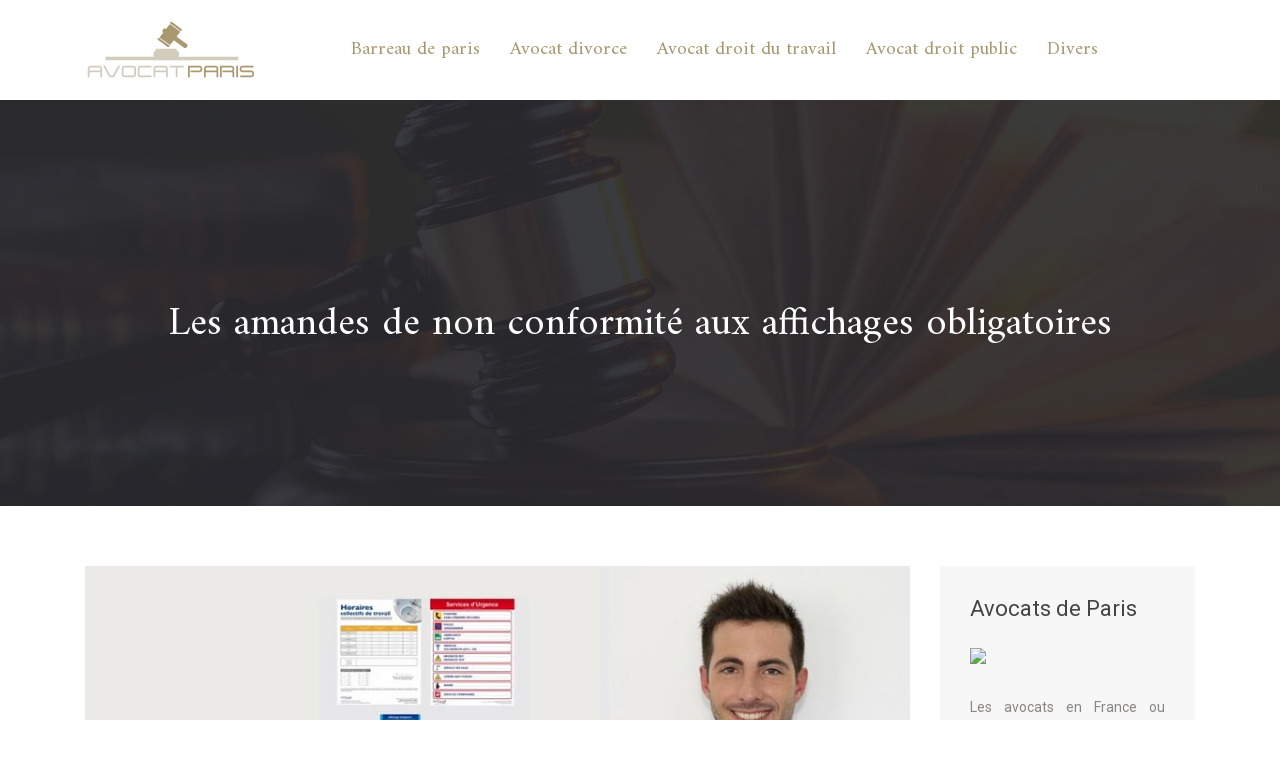

--- FILE ---
content_type: text/html; charset=UTF-8
request_url: https://www.avocat-paris.info/les-amandes-de-non-conformite-aux-affichages-obligatoires/
body_size: 8268
content:
<!DOCTYPE html>
<html>
<head lang="fr-FR">
<meta charset="UTF-8">
<meta name="viewport" content="width=device-width">
<link rel="shortcut icon" href="https://www.avocat-paris.info/wp-content/uploads/2015/12/favicon.png" /><link val="be-museum" ver="v 3.18.4" />
<meta name='robots' content='max-image-preview:large' />
<link rel='dns-prefetch' href='//stackpath.bootstrapcdn.com' />
<title>Amende pour non-conformité des affichages obligatoires</title><meta name="description" content="Conformément au droit du travail, l’employeur se doit d’afficher plusieurs documents dans l’entreprise quel que soit sa taille et le nombre de salariés. "><link rel="alternate" title="oEmbed (JSON)" type="application/json+oembed" href="https://www.avocat-paris.info/wp-json/oembed/1.0/embed?url=https%3A%2F%2Fwww.avocat-paris.info%2Fles-amandes-de-non-conformite-aux-affichages-obligatoires%2F" />
<link rel="alternate" title="oEmbed (XML)" type="text/xml+oembed" href="https://www.avocat-paris.info/wp-json/oembed/1.0/embed?url=https%3A%2F%2Fwww.avocat-paris.info%2Fles-amandes-de-non-conformite-aux-affichages-obligatoires%2F&#038;format=xml" />
<style id='wp-img-auto-sizes-contain-inline-css' type='text/css'>
img:is([sizes=auto i],[sizes^="auto," i]){contain-intrinsic-size:3000px 1500px}
/*# sourceURL=wp-img-auto-sizes-contain-inline-css */
</style>
<style id='wp-block-library-inline-css' type='text/css'>
:root{--wp-block-synced-color:#7a00df;--wp-block-synced-color--rgb:122,0,223;--wp-bound-block-color:var(--wp-block-synced-color);--wp-editor-canvas-background:#ddd;--wp-admin-theme-color:#007cba;--wp-admin-theme-color--rgb:0,124,186;--wp-admin-theme-color-darker-10:#006ba1;--wp-admin-theme-color-darker-10--rgb:0,107,160.5;--wp-admin-theme-color-darker-20:#005a87;--wp-admin-theme-color-darker-20--rgb:0,90,135;--wp-admin-border-width-focus:2px}@media (min-resolution:192dpi){:root{--wp-admin-border-width-focus:1.5px}}.wp-element-button{cursor:pointer}:root .has-very-light-gray-background-color{background-color:#eee}:root .has-very-dark-gray-background-color{background-color:#313131}:root .has-very-light-gray-color{color:#eee}:root .has-very-dark-gray-color{color:#313131}:root .has-vivid-green-cyan-to-vivid-cyan-blue-gradient-background{background:linear-gradient(135deg,#00d084,#0693e3)}:root .has-purple-crush-gradient-background{background:linear-gradient(135deg,#34e2e4,#4721fb 50%,#ab1dfe)}:root .has-hazy-dawn-gradient-background{background:linear-gradient(135deg,#faaca8,#dad0ec)}:root .has-subdued-olive-gradient-background{background:linear-gradient(135deg,#fafae1,#67a671)}:root .has-atomic-cream-gradient-background{background:linear-gradient(135deg,#fdd79a,#004a59)}:root .has-nightshade-gradient-background{background:linear-gradient(135deg,#330968,#31cdcf)}:root .has-midnight-gradient-background{background:linear-gradient(135deg,#020381,#2874fc)}:root{--wp--preset--font-size--normal:16px;--wp--preset--font-size--huge:42px}.has-regular-font-size{font-size:1em}.has-larger-font-size{font-size:2.625em}.has-normal-font-size{font-size:var(--wp--preset--font-size--normal)}.has-huge-font-size{font-size:var(--wp--preset--font-size--huge)}.has-text-align-center{text-align:center}.has-text-align-left{text-align:left}.has-text-align-right{text-align:right}.has-fit-text{white-space:nowrap!important}#end-resizable-editor-section{display:none}.aligncenter{clear:both}.items-justified-left{justify-content:flex-start}.items-justified-center{justify-content:center}.items-justified-right{justify-content:flex-end}.items-justified-space-between{justify-content:space-between}.screen-reader-text{border:0;clip-path:inset(50%);height:1px;margin:-1px;overflow:hidden;padding:0;position:absolute;width:1px;word-wrap:normal!important}.screen-reader-text:focus{background-color:#ddd;clip-path:none;color:#444;display:block;font-size:1em;height:auto;left:5px;line-height:normal;padding:15px 23px 14px;text-decoration:none;top:5px;width:auto;z-index:100000}html :where(.has-border-color){border-style:solid}html :where([style*=border-top-color]){border-top-style:solid}html :where([style*=border-right-color]){border-right-style:solid}html :where([style*=border-bottom-color]){border-bottom-style:solid}html :where([style*=border-left-color]){border-left-style:solid}html :where([style*=border-width]){border-style:solid}html :where([style*=border-top-width]){border-top-style:solid}html :where([style*=border-right-width]){border-right-style:solid}html :where([style*=border-bottom-width]){border-bottom-style:solid}html :where([style*=border-left-width]){border-left-style:solid}html :where(img[class*=wp-image-]){height:auto;max-width:100%}:where(figure){margin:0 0 1em}html :where(.is-position-sticky){--wp-admin--admin-bar--position-offset:var(--wp-admin--admin-bar--height,0px)}@media screen and (max-width:600px){html :where(.is-position-sticky){--wp-admin--admin-bar--position-offset:0px}}

/*# sourceURL=wp-block-library-inline-css */
</style><style id='global-styles-inline-css' type='text/css'>
:root{--wp--preset--aspect-ratio--square: 1;--wp--preset--aspect-ratio--4-3: 4/3;--wp--preset--aspect-ratio--3-4: 3/4;--wp--preset--aspect-ratio--3-2: 3/2;--wp--preset--aspect-ratio--2-3: 2/3;--wp--preset--aspect-ratio--16-9: 16/9;--wp--preset--aspect-ratio--9-16: 9/16;--wp--preset--color--black: #000000;--wp--preset--color--cyan-bluish-gray: #abb8c3;--wp--preset--color--white: #ffffff;--wp--preset--color--pale-pink: #f78da7;--wp--preset--color--vivid-red: #cf2e2e;--wp--preset--color--luminous-vivid-orange: #ff6900;--wp--preset--color--luminous-vivid-amber: #fcb900;--wp--preset--color--light-green-cyan: #7bdcb5;--wp--preset--color--vivid-green-cyan: #00d084;--wp--preset--color--pale-cyan-blue: #8ed1fc;--wp--preset--color--vivid-cyan-blue: #0693e3;--wp--preset--color--vivid-purple: #9b51e0;--wp--preset--gradient--vivid-cyan-blue-to-vivid-purple: linear-gradient(135deg,rgb(6,147,227) 0%,rgb(155,81,224) 100%);--wp--preset--gradient--light-green-cyan-to-vivid-green-cyan: linear-gradient(135deg,rgb(122,220,180) 0%,rgb(0,208,130) 100%);--wp--preset--gradient--luminous-vivid-amber-to-luminous-vivid-orange: linear-gradient(135deg,rgb(252,185,0) 0%,rgb(255,105,0) 100%);--wp--preset--gradient--luminous-vivid-orange-to-vivid-red: linear-gradient(135deg,rgb(255,105,0) 0%,rgb(207,46,46) 100%);--wp--preset--gradient--very-light-gray-to-cyan-bluish-gray: linear-gradient(135deg,rgb(238,238,238) 0%,rgb(169,184,195) 100%);--wp--preset--gradient--cool-to-warm-spectrum: linear-gradient(135deg,rgb(74,234,220) 0%,rgb(151,120,209) 20%,rgb(207,42,186) 40%,rgb(238,44,130) 60%,rgb(251,105,98) 80%,rgb(254,248,76) 100%);--wp--preset--gradient--blush-light-purple: linear-gradient(135deg,rgb(255,206,236) 0%,rgb(152,150,240) 100%);--wp--preset--gradient--blush-bordeaux: linear-gradient(135deg,rgb(254,205,165) 0%,rgb(254,45,45) 50%,rgb(107,0,62) 100%);--wp--preset--gradient--luminous-dusk: linear-gradient(135deg,rgb(255,203,112) 0%,rgb(199,81,192) 50%,rgb(65,88,208) 100%);--wp--preset--gradient--pale-ocean: linear-gradient(135deg,rgb(255,245,203) 0%,rgb(182,227,212) 50%,rgb(51,167,181) 100%);--wp--preset--gradient--electric-grass: linear-gradient(135deg,rgb(202,248,128) 0%,rgb(113,206,126) 100%);--wp--preset--gradient--midnight: linear-gradient(135deg,rgb(2,3,129) 0%,rgb(40,116,252) 100%);--wp--preset--font-size--small: 13px;--wp--preset--font-size--medium: 20px;--wp--preset--font-size--large: 36px;--wp--preset--font-size--x-large: 42px;--wp--preset--spacing--20: 0.44rem;--wp--preset--spacing--30: 0.67rem;--wp--preset--spacing--40: 1rem;--wp--preset--spacing--50: 1.5rem;--wp--preset--spacing--60: 2.25rem;--wp--preset--spacing--70: 3.38rem;--wp--preset--spacing--80: 5.06rem;--wp--preset--shadow--natural: 6px 6px 9px rgba(0, 0, 0, 0.2);--wp--preset--shadow--deep: 12px 12px 50px rgba(0, 0, 0, 0.4);--wp--preset--shadow--sharp: 6px 6px 0px rgba(0, 0, 0, 0.2);--wp--preset--shadow--outlined: 6px 6px 0px -3px rgb(255, 255, 255), 6px 6px rgb(0, 0, 0);--wp--preset--shadow--crisp: 6px 6px 0px rgb(0, 0, 0);}:where(.is-layout-flex){gap: 0.5em;}:where(.is-layout-grid){gap: 0.5em;}body .is-layout-flex{display: flex;}.is-layout-flex{flex-wrap: wrap;align-items: center;}.is-layout-flex > :is(*, div){margin: 0;}body .is-layout-grid{display: grid;}.is-layout-grid > :is(*, div){margin: 0;}:where(.wp-block-columns.is-layout-flex){gap: 2em;}:where(.wp-block-columns.is-layout-grid){gap: 2em;}:where(.wp-block-post-template.is-layout-flex){gap: 1.25em;}:where(.wp-block-post-template.is-layout-grid){gap: 1.25em;}.has-black-color{color: var(--wp--preset--color--black) !important;}.has-cyan-bluish-gray-color{color: var(--wp--preset--color--cyan-bluish-gray) !important;}.has-white-color{color: var(--wp--preset--color--white) !important;}.has-pale-pink-color{color: var(--wp--preset--color--pale-pink) !important;}.has-vivid-red-color{color: var(--wp--preset--color--vivid-red) !important;}.has-luminous-vivid-orange-color{color: var(--wp--preset--color--luminous-vivid-orange) !important;}.has-luminous-vivid-amber-color{color: var(--wp--preset--color--luminous-vivid-amber) !important;}.has-light-green-cyan-color{color: var(--wp--preset--color--light-green-cyan) !important;}.has-vivid-green-cyan-color{color: var(--wp--preset--color--vivid-green-cyan) !important;}.has-pale-cyan-blue-color{color: var(--wp--preset--color--pale-cyan-blue) !important;}.has-vivid-cyan-blue-color{color: var(--wp--preset--color--vivid-cyan-blue) !important;}.has-vivid-purple-color{color: var(--wp--preset--color--vivid-purple) !important;}.has-black-background-color{background-color: var(--wp--preset--color--black) !important;}.has-cyan-bluish-gray-background-color{background-color: var(--wp--preset--color--cyan-bluish-gray) !important;}.has-white-background-color{background-color: var(--wp--preset--color--white) !important;}.has-pale-pink-background-color{background-color: var(--wp--preset--color--pale-pink) !important;}.has-vivid-red-background-color{background-color: var(--wp--preset--color--vivid-red) !important;}.has-luminous-vivid-orange-background-color{background-color: var(--wp--preset--color--luminous-vivid-orange) !important;}.has-luminous-vivid-amber-background-color{background-color: var(--wp--preset--color--luminous-vivid-amber) !important;}.has-light-green-cyan-background-color{background-color: var(--wp--preset--color--light-green-cyan) !important;}.has-vivid-green-cyan-background-color{background-color: var(--wp--preset--color--vivid-green-cyan) !important;}.has-pale-cyan-blue-background-color{background-color: var(--wp--preset--color--pale-cyan-blue) !important;}.has-vivid-cyan-blue-background-color{background-color: var(--wp--preset--color--vivid-cyan-blue) !important;}.has-vivid-purple-background-color{background-color: var(--wp--preset--color--vivid-purple) !important;}.has-black-border-color{border-color: var(--wp--preset--color--black) !important;}.has-cyan-bluish-gray-border-color{border-color: var(--wp--preset--color--cyan-bluish-gray) !important;}.has-white-border-color{border-color: var(--wp--preset--color--white) !important;}.has-pale-pink-border-color{border-color: var(--wp--preset--color--pale-pink) !important;}.has-vivid-red-border-color{border-color: var(--wp--preset--color--vivid-red) !important;}.has-luminous-vivid-orange-border-color{border-color: var(--wp--preset--color--luminous-vivid-orange) !important;}.has-luminous-vivid-amber-border-color{border-color: var(--wp--preset--color--luminous-vivid-amber) !important;}.has-light-green-cyan-border-color{border-color: var(--wp--preset--color--light-green-cyan) !important;}.has-vivid-green-cyan-border-color{border-color: var(--wp--preset--color--vivid-green-cyan) !important;}.has-pale-cyan-blue-border-color{border-color: var(--wp--preset--color--pale-cyan-blue) !important;}.has-vivid-cyan-blue-border-color{border-color: var(--wp--preset--color--vivid-cyan-blue) !important;}.has-vivid-purple-border-color{border-color: var(--wp--preset--color--vivid-purple) !important;}.has-vivid-cyan-blue-to-vivid-purple-gradient-background{background: var(--wp--preset--gradient--vivid-cyan-blue-to-vivid-purple) !important;}.has-light-green-cyan-to-vivid-green-cyan-gradient-background{background: var(--wp--preset--gradient--light-green-cyan-to-vivid-green-cyan) !important;}.has-luminous-vivid-amber-to-luminous-vivid-orange-gradient-background{background: var(--wp--preset--gradient--luminous-vivid-amber-to-luminous-vivid-orange) !important;}.has-luminous-vivid-orange-to-vivid-red-gradient-background{background: var(--wp--preset--gradient--luminous-vivid-orange-to-vivid-red) !important;}.has-very-light-gray-to-cyan-bluish-gray-gradient-background{background: var(--wp--preset--gradient--very-light-gray-to-cyan-bluish-gray) !important;}.has-cool-to-warm-spectrum-gradient-background{background: var(--wp--preset--gradient--cool-to-warm-spectrum) !important;}.has-blush-light-purple-gradient-background{background: var(--wp--preset--gradient--blush-light-purple) !important;}.has-blush-bordeaux-gradient-background{background: var(--wp--preset--gradient--blush-bordeaux) !important;}.has-luminous-dusk-gradient-background{background: var(--wp--preset--gradient--luminous-dusk) !important;}.has-pale-ocean-gradient-background{background: var(--wp--preset--gradient--pale-ocean) !important;}.has-electric-grass-gradient-background{background: var(--wp--preset--gradient--electric-grass) !important;}.has-midnight-gradient-background{background: var(--wp--preset--gradient--midnight) !important;}.has-small-font-size{font-size: var(--wp--preset--font-size--small) !important;}.has-medium-font-size{font-size: var(--wp--preset--font-size--medium) !important;}.has-large-font-size{font-size: var(--wp--preset--font-size--large) !important;}.has-x-large-font-size{font-size: var(--wp--preset--font-size--x-large) !important;}
/*# sourceURL=global-styles-inline-css */
</style>

<style id='classic-theme-styles-inline-css' type='text/css'>
/*! This file is auto-generated */
.wp-block-button__link{color:#fff;background-color:#32373c;border-radius:9999px;box-shadow:none;text-decoration:none;padding:calc(.667em + 2px) calc(1.333em + 2px);font-size:1.125em}.wp-block-file__button{background:#32373c;color:#fff;text-decoration:none}
/*# sourceURL=/wp-includes/css/classic-themes.min.css */
</style>
<link rel='stylesheet' id='default-css' href='https://www.avocat-paris.info/wp-content/themes/factory-templates-3/style.css?ver=1d5463bd9390985988d3fd54e082bd68' type='text/css' media='all' />
<link rel='stylesheet' id='bootstrap4-css' href='https://www.avocat-paris.info/wp-content/themes/factory-templates-3/css/bootstrap4/bootstrap.min.css?ver=1d5463bd9390985988d3fd54e082bd68' type='text/css' media='all' />
<link rel='stylesheet' id='font-awesome-css' href='https://stackpath.bootstrapcdn.com/font-awesome/4.7.0/css/font-awesome.min.css?ver=1d5463bd9390985988d3fd54e082bd68' type='text/css' media='all' />
<link rel='stylesheet' id='global-css' href='https://www.avocat-paris.info/wp-content/themes/factory-templates-3/css/global.css?ver=1d5463bd9390985988d3fd54e082bd68' type='text/css' media='all' />
<link rel='stylesheet' id='style-css' href='https://www.avocat-paris.info/wp-content/themes/factory-templates-3/css/template.css?ver=1d5463bd9390985988d3fd54e082bd68' type='text/css' media='all' />
<link rel='stylesheet' id='animate-css-css' href='https://www.avocat-paris.info/wp-content/themes/factory-templates-3/includes/admin/css/animate.min.css?ver=1d5463bd9390985988d3fd54e082bd68' type='text/css' media='all' />
<script type="text/javascript" src="https://www.avocat-paris.info/wp-content/themes/factory-templates-3/js/jquery.min.js?ver=1d5463bd9390985988d3fd54e082bd68" id="jquery-js"></script>
<link rel="https://api.w.org/" href="https://www.avocat-paris.info/wp-json/" /><link rel="alternate" title="JSON" type="application/json" href="https://www.avocat-paris.info/wp-json/wp/v2/posts/1812" /><link rel="EditURI" type="application/rsd+xml" title="RSD" href="https://www.avocat-paris.info/xmlrpc.php?rsd" />
<link rel="canonical" href="https://www.avocat-paris.info/les-amandes-de-non-conformite-aux-affichages-obligatoires/" />
<link rel='shortlink' href='https://www.avocat-paris.info/?p=1812' />
<meta name="google-site-verification" content="nLHsuJOAtVixZxqtBqTpT8F0t3LFkjbdH4ThpfMIOZ0" />
<script type="text/javascript">
var _gaq = _gaq || [];
_gaq.push(['_setAccount', 'UA-55505052-1']);
_gaq.push(['_trackPageview']);
(function() {
var ga = document.createElement('script'); ga.type = 'text/javascript'; ga.async = true;
ga.src = ('https:' == document.location.protocol ? 'https://ssl' : 'http://www') + '.google-analytics.com/ga.js';
var s = document.getElementsByTagName('script')[0]; s.parentNode.insertBefore(ga, s);
})();
</script>
<meta name="google-site-verification" content="LcPsGmqtYOgyLEFikhHvGsy4od_9ixK-hM5mrO91pJ4" /><style type="text/css">
  
.default_color_background,.menu-bars{background-color : #616169 }
.default_color_text,a,h1 span,h2 span,h3 span,h4 span,h5 span,h6 span{color :#616169 }
.navigation li a,.navigation li.disabled,.navigation li.active a,.owl-dots .owl-dot.active span,.owl-dots .owl-dot:hover span{background-color: #616169;}
.block-spc{border-color:#616169}
.default_color_border{border-color : #616169 }
.fa-bars,.overlay-nav .close{color: #616169;}
nav li a:after{background-color: #616169;}
a{color : #a7976f }
a:hover{color : #806d3c }
.archive h2 a{color :#616169}
.main-menu,.bottom-menu{background-color:transparent;}
@media (max-width: 1199px){.main-menu{background-color:#35343a;}}
.sub-menu,.sliding-menu{background-color:#35343a;}
.main-menu{box-shadow: none;-moz-box-shadow: none;-webkit-box-shadow: none;}
.main-menu{padding : 0px 0px 0px 0px }
.main-menu.scrolling-down{padding : 0px 0px 0px 0px!important; }
.main-menu.scrolling-down{-webkit-box-shadow: 0 2px 13px 0 rgba(0, 0, 0, .1);-moz-box-shadow: 0 2px 13px 0 rgba(0, 0, 0, .1);box-shadow: 0 2px 13px 0 rgba(0, 0, 0, .1);}   
nav li a{font-size:19px;}
nav li a{line-height:29px;}
nav li a{color:#a7976f!important;}
nav li:hover > a,.current-menu-item > a{color:#d2ccbd!important;}
.sub-menu a,.sliding-menu a{color:#a7976f!important;}
.archive h1{color:#ffffff!important;}
.archive h1,.single h1{text-align:center!important;}
.single h1{color:#ffffff!important;}
.archive .readmore{background-color:#a7976f;}
.archive .readmore{color:#ffffff;}
.archive .readmore:hover{background-color:#616169;}
.archive .readmore:hover{color:#ffffff;}
.archive .readmore{padding:5px 15px 5px 15px;}
.home .post-content p a{color:#a7976f}
.home .post-content p a:hover{color:#806d3c}
.subheader{padding:200px 0px 150px}
.fixed-top{position:absolute;}  
footer{padding:80px 0px 50px}
.home footer a{color:#a7976f}
footer #back_to_top{background-color:#a7976f;}
footer #back_to_top i{color:#fff;}
footer #back_to_top {padding:6px 12px;}
.single h2{font-size:22px!important}    
.single h3{font-size:18px!important}    
.single h4{font-size:15px!important}    
.single h5{font-size:15px!important}    
.single h6{font-size:15px!important}    
@media(max-width: 1024px){.main-menu.scrolling-down{position: fixed !important;}}
footer .footer-widget {
    font-size: 21px;
    color: #444;
    margin-bottom: 20px;
}
.widget_sidebar .sidebar-widget {
    font-size: 22px;
    margin-bottom: 20px;
    color: #444;
}
.scrolling-down #logo img {width:auto;}
.widget_sidebar .textwidget img{width: 190px;height: auto;}</style>
</head>
<body class="wp-singular post-template-default single single-post postid-1812 single-format-standard wp-theme-factory-templates-3 catid-7 " style="">	
<div class="normal-menu menu-to-right main-menu fixed-top">	
<div class="container">

<nav class="navbar navbar-expand-xl pl-0 pr-0">

<a id="logo" href="https://www.avocat-paris.info">
<img class="logo-main" src="https://www.avocat-paris.info/wp-content/uploads/2015/12/logo-2.png" alt="logo">
</a>
	


<button class="navbar-toggler" type="button" data-toggle="collapse" data-target="#navbarsExample06" aria-controls="navbarsExample06" aria-expanded="false" aria-label="Toggle navigation">
<span class="navbar-toggler-icon">
<div class="menu_btn">	
<div class="menu-bars"></div>
<div class="menu-bars"></div>
<div class="menu-bars"></div>
</div>
</span>
</button> 
<div class="collapse navbar-collapse" id="navbarsExample06">
<ul id="main-menu" class="navbar-nav ml-auto"><li id="menu-item-78" class="menu-item menu-item-type-taxonomy menu-item-object-category"><a href="https://www.avocat-paris.info/barreau-paris/">Barreau de paris</a></li>
<li id="menu-item-77" class="menu-item menu-item-type-taxonomy menu-item-object-category"><a href="https://www.avocat-paris.info/avocat-divorce/">Avocat divorce</a></li>
<li id="menu-item-79" class="menu-item menu-item-type-taxonomy menu-item-object-category current-post-ancestor current-menu-parent current-post-parent"><a href="https://www.avocat-paris.info/avocat-droit-du-travail/">Avocat droit du travail</a></li>
<li id="menu-item-80" class="menu-item menu-item-type-taxonomy menu-item-object-category"><a href="https://www.avocat-paris.info/avocat-droit-public/">Avocat droit public</a></li>
<li id="menu-item-1945" class="menu-item menu-item-type-taxonomy menu-item-object-category"><a href="https://www.avocat-paris.info/divers/">Divers</a></li>
</ul></div>
</nav>
</div>
</div>
<div class="main">
	<div class="subheader" style="background-position:center;background-image:url(https://www.avocat-paris.info/wp-content/uploads/2015/12/bg-cat-1.jpg);">
<div id="mask" style=""></div>	<div class="container"><h1 class="title">Les amandes de non conformité aux affichages obligatoires</h1></div>
</div>
<div class="container">
<div class="row">
<div class="post-data col-md-9 col-lg-9 col-xs-12">
<div class="post-thumb text-center">
<img width="880" height="300" src="https://www.avocat-paris.info/wp-content/uploads/2016/08/Les-amandes-de-non-conformité-aux-affichages-obligatoires.jpg" class="attachment-post-large size-post-large wp-post-image" alt="affichages obligatoires" decoding="async" fetchpriority="high" srcset="https://www.avocat-paris.info/wp-content/uploads/2016/08/Les-amandes-de-non-conformité-aux-affichages-obligatoires.jpg 880w, https://www.avocat-paris.info/wp-content/uploads/2016/08/Les-amandes-de-non-conformité-aux-affichages-obligatoires-300x102.jpg 300w, https://www.avocat-paris.info/wp-content/uploads/2016/08/Les-amandes-de-non-conformité-aux-affichages-obligatoires-768x262.jpg 768w, https://www.avocat-paris.info/wp-content/uploads/2016/08/Les-amandes-de-non-conformité-aux-affichages-obligatoires-260x89.jpg 260w, https://www.avocat-paris.info/wp-content/uploads/2016/08/Les-amandes-de-non-conformité-aux-affichages-obligatoires-50x17.jpg 50w, https://www.avocat-paris.info/wp-content/uploads/2016/08/Les-amandes-de-non-conformité-aux-affichages-obligatoires-150x51.jpg 150w" sizes="(max-width: 880px) 100vw, 880px" /></div>
<div class="blog-post-content">
<p style="text-align: justify;">Les entreprises qui ne respectent pas les obligations légales concernant les <strong>affichages obligatoires</strong> doivent impérativement s’occuper de leur <a href="http://www.convention.fr/pack-mise-en-conformite-integrale-toutes-entreprises.html">mise en conformité</a>. Le non-respect de ces obligations engendre le paiement d’une lourde amende. Quels sont les documents à afficher ? Comment éviter les désagréments ?<span id="more-1812"></span></p>
<h2 style="text-align: justify;">Les documents à afficher au sein de l’entreprise</h2>
<p style="text-align: justify;">Toutes les entreprises doivent afficher les coordonnées de l’inspecteur du travail, les coordonnées de du médecin du travail, les consignes de sécurité et d’incendie avec les noms des responsables des personnes s’occupant de l’évacuation, les coordonnées des pompiers ainsi que les consignes en cas de sinistre. Les <a href="https://www.service-public.fr/professionnels-entreprises/vosdroits/F23106">affichages obligatoires</a> comprennent aussi la référence de la convention collective et les accords qui s’appliquent au sein de l’établissement. Les textes concernant l’égalité de rémunération entre les hommes et les femmes doivent y figurer tout comme les horaires de travail, les jours de repos collectifs et les jours de congés. L’article 222-33-2 du code pénal sur le harcèlement moral et l’article 222-33 concernant le harcèlement sexuel y figurent également. Les entreprises devront aussi afficher l’interdiction de fumer ainsi que le document unique permettant d’évaluer les risques professionnels.</p>
<h2 style="text-align: justify;">Les affichages obligatoires en fonction du nombre de salariés</h2>
<p style="text-align: justify;">Outre les obligations légales citées plus haut, les entreprises devront aussi afficher des documents en fonction du nombre de salariés. Les entreprises qui emploient moins de 11 salariés doivent ainsi fournir des informations sur la procédure d’organisation de l’élection des délégués du personnel. Pour celles ayant à partir de 20 salariés, elles ont l’obligation d’afficher le règlement intérieur avec les règles d’hygiène et de sécurité. Enfin pour celles qui emploient à partir de 50 employés, elles informeront les salariés concernant les noms des membres du CHSCT, la localisation de leur bureau et les informations sur l’accord de participation aux bénéfices.</p>
<h2 style="text-align: justify;">Les risques encourus en cas de non-conformité</h2>
<p style="text-align: justify;">Tout employeur se doit de prendre au sérieux la mise en conformité de leur entreprise en matière <strong>d’affichages obligatoires </strong>sous peine d’encourir des sanctions. En effet, le Code pénal et le Code du travail prévoient le paiement d’une amende pouvant aller jusqu’à 1 500 euros en cas d’absence d’affichage obligatoire. Cette somme peut facilement grimper si l’entreprise n’affiche pas le document unique des risques professionnels et si elle ne le met pas à jour. Pour être à l’abri de tous désagréments et de respecter les droits des employés, le mieux est de se conformer aux règles en vigueur.</p>






<div class="row nav-post-cat"><div class="col-6"><a href="https://www.avocat-paris.info/trouver-un-avocat-pour-un-abandon-de-chantier/"><i class="fa fa-arrow-left" aria-hidden="true"></i>Trouver un avocat pour un abandon de chantier</a></div><div class="col-6"><a href="https://www.avocat-paris.info/trouver-un-cabinet-davocat-specialise-en-droit-du-travail-dans-le-sud-de-la-france/"><i class="fa fa-arrow-left" aria-hidden="true"></i>Trouver un cabinet d&rsquo;avocat spécialisé en droit du travail dans le sud de la France</a></div></div>
	
</div>


</div>
<div class="col-md-3 col-xs-12 col-lg-3">
<div class="sidebar">
<div class="widget-area">
<div class="widget_sidebar"><div class="sidebar-widget">Avocats de Paris</div>			<div class="textwidget"><img src="http://www.avocat-paris.info/wp-content/uploads/2016/09/avocat-1.jpg">
<p></br>Les avocats en France ou ailleurs ont pour rôle d'aider tout citoyen à interpréter et à appliquer la loi de la manière la plus transparente possible. Ils sont là pour bien assimiler la loi et ainsi aider les personnes à prendre les meilleures décisions afin de rester en règle avec celle-ci, éviter toute sanction éventuelle et aussi tirer le maximum de profit de leur citoyenneté.</p></div>
		</div><div class="widget_sidebar"><div class="sidebar-widget">Liens utiles</div>			<div class="textwidget">http://www.vosdroits.service-public.fr/

http://www.portail-juridique.com/

http://www.devenir-avocat.fr/

http://www.corne-avocat.com/

http://www.avocatparis.pro/

http://www.sea-avocats.fr/

http://www.juritravail.com/

http://www.service-public.fr/

http://www.objectif-justice.fr/

http://blog.avocat-divorce-paris.fr/

http://www.avocat-immobilier-etvous.com/</div>
		</div><div class="widget_sidebar"><div class="sidebar-widget">Avocat divorce</div>			<div class="textwidget"><img src="http://www.avocat-paris.info/wp-content/uploads/2017/01/Avocat-divorce.jpg">
<p style="text-align: justify;">La représentation par un avocat pour un divorce est obligatoire tant pour la procédure de divorce et pour la procédure de séparation de corps. Seul l'avocat est habilité à représenter un époux ou les deux époux en cas d'accord global devant le juge aux affaires familiales du Tribunal de grande instance devant lequel se déroule la procédure de divorce ou de séparation de corps.
</div>
		</div>



<style>
	.nav-post-cat .col-6 i{
		display: inline-block;
		position: absolute;
	}
	.nav-post-cat .col-6 a{
		position: relative;
	}
	.nav-post-cat .col-6:nth-child(1) a{
		padding-left: 18px;
		float: left;
	}
	.nav-post-cat .col-6:nth-child(1) i{
		left: 0;
	}
	.nav-post-cat .col-6:nth-child(2) a{
		padding-right: 18px;
		float: right;
	}
	.nav-post-cat .col-6:nth-child(2) i{
		transform: rotate(180deg);
		right: 0;
	}
	.nav-post-cat .col-6:nth-child(2){
		text-align: right;
	}
</style>




</div>
</div>
</div>
<script type="text/javascript">
$(document).ready(function() {
$( ".blog-post-content img" ).on( "click", function() {
var url_img = $(this).attr('src');
$('.img-fullscreen').html("<div><img src='"+url_img+"'></div>");
$('.img-fullscreen').fadeIn();
});
$('.img-fullscreen').on( "click", function() {
$(this).empty();
$('.img-fullscreen').hide();
});
});
</script>
</div>
  


</div>
</div>


<footer  style="background-color:#e8e5e1">
<div class="container">
<div class="row">
<div class="col-md-4 col-xs-12 w1">
<div class="widget_footer"><div class="footer-widget">Ordre des avocats de Paris</div>			<div class="textwidget"><p>Défendre ses intérêts et faire valoir ses droits devant les juridictions françaises se font à l’aide de la profession d’avocat. Tout avocat est généraliste par définition mais il peut choisir de se spécialiser par la pratique.</p></div>
		</div></div>
<div class="col-md-4 col-xs-12 w2">
<div class="widget_footer"><div class="footer-widget">Avocat du droit de travail</div>			<div class="textwidget"><p>Du fait que le droit du travail est l’ensemble des règles qui régissent les relations des employeurs et leurs employés, l’avocat spécialiste du droit du travail peut être des deux côtés, il assiste, conseille et représente.</p></div>
		</div></div>
<div class="col-md-4 col-xs-12 w3">
<div class="widget_footer"><div class="footer-widget">L’avocat du droit public</div>			<div class="textwidget"><p>Un dossier devant une juridiction administrative peut avoir plusieurs issues possibles et l’avocat du droit public pense avant tout avec son client à en étudier l’issue la plus favorable. </p></div>
		</div></div>
</div>
</div>
<div class="to-top " id=""><a id='back_to_top'><i class='fa fa-angle-up' aria-hidden='true'></i></a></div></footer>

<script type="speculationrules">
{"prefetch":[{"source":"document","where":{"and":[{"href_matches":"/*"},{"not":{"href_matches":["/wp-*.php","/wp-admin/*","/wp-content/uploads/*","/wp-content/*","/wp-content/plugins/*","/wp-content/themes/factory-templates-3/*","/*\\?(.+)"]}},{"not":{"selector_matches":"a[rel~=\"nofollow\"]"}},{"not":{"selector_matches":".no-prefetch, .no-prefetch a"}}]},"eagerness":"conservative"}]}
</script>
<p class="text-center" style="margin-bottom: 0px"><a href="/plan-du-site/">Plan du site</a></p>	<script>
	jQuery(document).ready(function($){
		'use strict';
		if ( 'function' === typeof WOW ) {
			new WOW().init();
		}
	});
	</script>
	<script type="text/javascript" src="https://www.avocat-paris.info/wp-content/themes/factory-templates-3/js/bootstrap.min.js" id="bootstrap4-js"></script>
<script type="text/javascript" src="https://www.avocat-paris.info/wp-content/themes/factory-templates-3/includes/admin/js/wow.min.js" id="wow-js"></script>
<script type="text/javascript" src="https://www.avocat-paris.info/wp-content/themes/factory-templates-3/js/rellax.min.js" id="rellax-js"></script>
<script type="text/javascript" src="https://www.avocat-paris.info/wp-content/themes/factory-templates-3/js/default_script.js" id="default_script-js"></script>



<script type="text/javascript">
jQuery('.remove-margin-bottom').parent(".so-panel").css("margin-bottom","0px");

let calcScrollValue = () => {
  let scrollProgress = document.getElementById("progress");
  let progressValue = document.getElementById("back_to_top");
  let pos = document.documentElement.scrollTop;
  let calcHeight = document.documentElement.scrollHeight - document.documentElement.clientHeight;
  let scrollValue = Math.round((pos * 100) / calcHeight);
  if (pos > 500) {
    progressValue.style.display = "grid";
  } else {
    progressValue.style.display = "none";
  }
  scrollProgress.addEventListener("click", () => {
    document.documentElement.scrollTop = 0;
  });
  scrollProgress.style.background = `conic-gradient( ${scrollValue}%, #fff ${scrollValue}%)`;
};
window.onscroll = calcScrollValue;
window.onload = calcScrollValue;



</script>


<div class="img-fullscreen"></div>

 

</body>
</html>   

--- FILE ---
content_type: text/css
request_url: https://www.avocat-paris.info/wp-content/themes/factory-templates-3/css/template.css?ver=1d5463bd9390985988d3fd54e082bd68
body_size: 634
content:
@import url(https://fonts.googleapis.com/css2?family=Amiri:wght@400;600&display=swap);@import url(https://fonts.googleapis.com/css2?family=Roboto&display=swap);body{font-family:Roboto,sans-serif;font-size:16px;line-height:26px;color:#898583;font-weight:400}.like-title p,h1,h2,h3{font-weight:400;font-family:Amiri,sans-serif}footer .copyright{border-top:none!important;background:#dad6d1;color:#ab9f90;text-align:center;position:relative;margin-top:50px;padding:30px 0}footer .sow-headline{text-transform:uppercase}footer .menu-deux li{color:#ab9f90;font-size:16px;line-height:26px;padding:0;position:relative}footer .menu-deux li:before{content:"\f0c8";font-family:FontAwesome;font-size:5px;padding-right:10px;color:#ab9f90;text-decoration:none;display:inline-block}footer .menu-deux li:hover{color:#806e59;text-decoration:underline}footer .menu,footer .menu-deux{list-style:none;margin-left:-40px;padding-top:10px}nav li a{font-family:Amiri,sans-serif;font-weight:400;white-space:normal!important}.main-menu{border-bottom:1px solid rgba(255,255,255,.1)}.sub-menu>li{padding:20px 15px!important;border-bottom:1px solid rgba(0,0,0,.1)}.main-menu ul li{padding:35px 15px 35px 15px}#main-menu{margin-left:auto!important;margin-right:auto!important}.main-menu ul li .sub-menu{margin-top:35px;min-width:230px;margin-left:-15px}.menu-item-has-children:after{top:30px;color:#d2ccbd}.navbar{padding:0!important}.sub-menu li:hover a{color:#d2ccbd!important}.widget_sidebar{background-color:#f7f7f7;padding:30px;margin-bottom:30px}.single h2{font-size:22px!important}.archive h2{font-size:24px!important}@media (max-width:1024px){.banner{padding-top:10%!important}.main-menu ul li{padding:20px 15px 10px 15px}.main-menu ul li .sub-menu{margin-top:10px;min-width:100%;background-color:#3f3d46;box-shadow:0 2px 13px 0 rgb(0 0 0 / 2%);position:relative}.subheader{padding:70px 0!important}.home h3{line-height:32px!important;font-size:22px!important}}@media (max-width:960px){.home h1{line-height:40px!important;font-size:30px!important}.home h3{line-height:28px!important;font-size:18px!important}footer .menu,footer .menu-deux{margin-left:0!important}footer{padding:50px 0 0!important}.block-flex>div:nth-child(1){width:18%!important}}